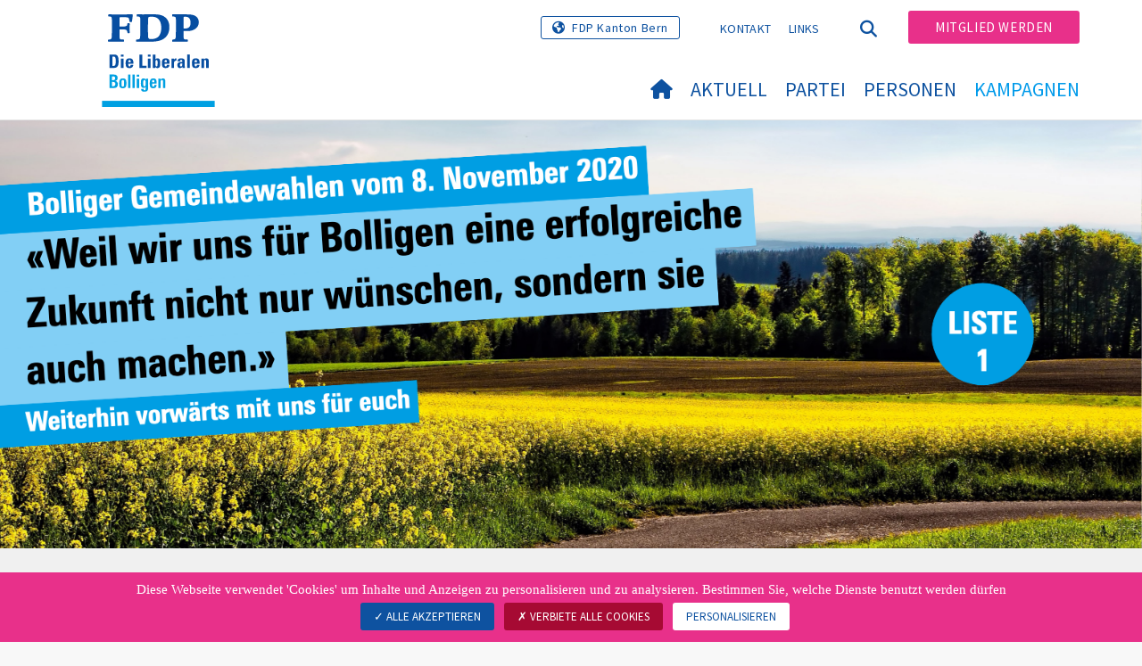

--- FILE ---
content_type: text/html; charset=utf-8
request_url: https://www.fdp-bolligen.ch/partei/gemeindewahlen-2020
body_size: 7930
content:
<!DOCTYPE html>
<html lang="de_CH">
<head>

<meta charset="utf-8">
<!-- 
	Copyright 2017 WNG SA, all rights reserved
	
	  WNG SA - Passage St-François 9 - CH-1003 Lausanne
	  Tel +41 21 320 11 11 - Fax +41 21 320 11 10
	  http://www.wng.ch/ - info[at]wng[dot]ch

	This website is powered by TYPO3 - inspiring people to share!
	TYPO3 is a free open source Content Management Framework initially created by Kasper Skaarhoj and licensed under GNU/GPL.
	TYPO3 is copyright 1998-2026 of Kasper Skaarhoj. Extensions are copyright of their respective owners.
	Information and contribution at https://typo3.org/
-->

<base href="https://www.fdp-bolligen.ch/">


<meta name="generator" content="TYPO3 CMS" />
<meta name="author" content="WNG agence digitale" />
<meta name="twitter:card" content="summary_large_image" />
<meta name="copyright" content="WNG SA © 2017" />
<meta name="language" content="de" />


<link rel="stylesheet" href="https://www.fdp-bolligen.ch/typo3conf/ext/powermail/Resources/Public/Css/Basic.css?1726555609" media="all">
<link rel="stylesheet" href="https://www.fdp-bolligen.ch/typo3conf/ext/wng_fe_users/Resources/Public/Css/wng_fe_users.css?1661766061" media="all">
<link rel="stylesheet" href="https://www.fdp-bolligen.ch/typo3conf/ext/wng_plr_news/Resources/Public/css/wng_events.css?1661766199" media="all">
<link rel="stylesheet" href="fileadmin/templates/plr.ch/css/bootstrap.min.css?1667896689" media="all">
<link rel="stylesheet" href="fileadmin/templates/plr.ch/css/bootstrap-theme.min.css?1667896689" media="all">
<link rel="stylesheet" href="fileadmin/templates/plr.ch/css/all.css?1692890328" media="all">
<link rel="stylesheet" href="fileadmin/templates/plr.ch/css/v4-shims.css?1695822410" media="all">
<link rel="stylesheet" href="fileadmin/templates/plr.ch/css/perfect-scrollbar.min.css?1667896689" media="all">
<link rel="stylesheet" href="fileadmin/templates/plr.ch/css/jvectormap.css?1667896689" media="all">
<link rel="stylesheet" href="fileadmin/templates/plr.ch/css/jquery-ui.min.css?1667896689" media="all">
<link rel="stylesheet" href="fileadmin/templates/plr.ch/css/jquery-ui.theme.min.css?1667896689" media="all">
<link rel="stylesheet" href="fileadmin/templates/plr.ch/css/materialize-custom-form.css?1667896689" media="all">
<link rel="stylesheet" href="fileadmin/templates/plr.ch/css/main.css?1759934067" media="all">
<link rel="stylesheet" href="fileadmin/templates/plr.ch/css/print.css?1667896689" media="all">
<link rel="stylesheet" href="fileadmin/templates/plr.ch/css/indexed_search_style.css?1667896689" media="all">
<style>
/*<![CDATA[*/
<!-- 
/*InlineDefaultCss*/
/* default styles for extension "tx_frontend" */
    .ce-align-left { text-align: left; }
    .ce-align-center { text-align: center; }
    .ce-align-right { text-align: right; }

    .ce-table td, .ce-table th { vertical-align: top; }

    .ce-textpic, .ce-image, .ce-nowrap .ce-bodytext, .ce-gallery, .ce-row, .ce-uploads li, .ce-uploads div { overflow: hidden; }

    .ce-left .ce-gallery, .ce-column { float: left; }
    .ce-center .ce-outer { position: relative; float: right; right: 50%; }
    .ce-center .ce-inner { position: relative; float: right; right: -50%; }
    .ce-right .ce-gallery { float: right; }

    .ce-gallery figure { display: table; margin: 0; }
    .ce-gallery figcaption { display: table-caption; caption-side: bottom; }
    .ce-gallery img { display: block; }
    .ce-gallery iframe { border-width: 0; }
    .ce-border img,
    .ce-border iframe {
        border: 2px solid #000000;
        padding: 0px;
    }

    .ce-intext.ce-right .ce-gallery, .ce-intext.ce-left .ce-gallery, .ce-above .ce-gallery {
        margin-bottom: 10px;
    }
    .ce-image .ce-gallery { margin-bottom: 0; }
    .ce-intext.ce-right .ce-gallery { margin-left: 10px; }
    .ce-intext.ce-left .ce-gallery { margin-right: 10px; }
    .ce-below .ce-gallery { margin-top: 10px; }

    .ce-column { margin-right: 10px; }
    .ce-column:last-child { margin-right: 0; }

    .ce-row { margin-bottom: 10px; }
    .ce-row:last-child { margin-bottom: 0; }

    .ce-above .ce-bodytext { clear: both; }

    .ce-intext.ce-left ol, .ce-intext.ce-left ul { padding-left: 40px; overflow: auto; }

    /* Headline */
    .ce-headline-left { text-align: left; }
    .ce-headline-center { text-align: center; }
    .ce-headline-right { text-align: right; }

    /* Uploads */
    .ce-uploads { margin: 0; padding: 0; }
    .ce-uploads li { list-style: none outside none; margin: 1em 0; }
    .ce-uploads img { float: left; padding-right: 1em; vertical-align: top; }
    .ce-uploads span { display: block; }

    /* Table */
    .ce-table { width: 100%; max-width: 100%; }
    .ce-table th, .ce-table td { padding: 0.5em 0.75em; vertical-align: top; }
    .ce-table thead th { border-bottom: 2px solid #dadada; }
    .ce-table th, .ce-table td { border-top: 1px solid #dadada; }
    .ce-table-striped tbody tr:nth-of-type(odd) { background-color: rgba(0,0,0,.05); }
    .ce-table-bordered th, .ce-table-bordered td { border: 1px solid #dadada; }

    /* Space */
    .frame-space-before-extra-small { margin-top: 1em; }
    .frame-space-before-small { margin-top: 2em; }
    .frame-space-before-medium { margin-top: 3em; }
    .frame-space-before-large { margin-top: 4em; }
    .frame-space-before-extra-large { margin-top: 5em; }
    .frame-space-after-extra-small { margin-bottom: 1em; }
    .frame-space-after-small { margin-bottom: 2em; }
    .frame-space-after-medium { margin-bottom: 3em; }
    .frame-space-after-large { margin-bottom: 4em; }
    .frame-space-after-extra-large { margin-bottom: 5em; }

    /* Frame */
    .frame-ruler-before:before { content: ''; display: block; border-top: 1px solid rgba(0,0,0,0.25); margin-bottom: 2em; }
    .frame-ruler-after:after { content: ''; display: block; border-bottom: 1px solid rgba(0,0,0,0.25); margin-top: 2em; }
    .frame-indent { margin-left: 15%; margin-right: 15%; }
    .frame-indent-left { margin-left: 33%; }
    .frame-indent-right { margin-right: 33%; }
/* default styles for extension "tx_wngplrnews_wngplrnews" */
	textarea.f3-form-error {
		background-color:#FF9F9F;
		border: 1px #FF0000 solid;
	}

	input.f3-form-error {
		background-color:#FF9F9F;
		border: 1px #FF0000 solid;
	}

	.tx-wng-plr-news table {
		border-collapse:separate;
		border-spacing:10px;
	}

	.tx-wng-plr-news table th {
		font-weight:bold;
	}

	.tx-wng-plr-news table td {
		vertical-align:top;
	}

	.typo3-messages .message-error {
		color:red;
	}

	.typo3-messages .message-ok {
		color:green;
	}

/* default styles for extension "tx_nslazyload" */
    figure {
      display: block;
    }
    img:not([src]) {
      visibility: hidden;
    }
    /* Fixes Firefox anomaly during image load */
    @-moz-document url-prefix() {
      img:-moz-loading {
        visibility: hidden;
      }
    }

-->
/*]]>*/
</style>


<script src="fileadmin/templates/plr.ch/js/vendor/jquery-2.2.0.min.js?1667896690"></script>


<title>FDP.Die Liberalen Bolligen - Gemeindewahlen 2020</title><meta name="viewport" content="width=device-width, initial-scale=1, maximum-scale=1.0, user-scalable=no"><link href="https://fonts.googleapis.com/css?family=Source+Sans+Pro:300,400,400i,600,700" rel="stylesheet"><link rel="home" href="" /><meta http-equiv="X-UA-Compatible" content="IE=Edge" /><link rel="stylesheet" type="text/css" href="//cdnjs.cloudflare.com/ajax/libs/cookieconsent2/3.1.0/cookieconsent.min.css" /><script src="//cdnjs.cloudflare.com/ajax/libs/cookieconsent2/3.1.0/cookieconsent.min.js"></script>  <script type="text/javascript" src="/tarteaucitron/tarteaucitron.js"></script>
  <script type="text/javascript">
    tarteaucitron.init({
      "privacyUrl": "", /* Privacy policy url */

      "hashtag": "#tarteaucitron", /* Open the panel with this hashtag */
      "cookieName": "tarteaucitron", /* Cookie name */

      "orientation": "bottom", /* Banner position (top - bottom) */
                       
      "showAlertSmall": false, /* Show the small banner on bottom right */
      "cookieslist": true, /* Show the cookie list */
                       
      "showIcon": false, /* Show cookie icon to manage cookies */
      "iconPosition": "BottomRight", /* BottomRight, BottomLeft, TopRight and TopLeft */

      "adblocker": false, /* Show a Warning if an adblocker is detected */
                       
      "DenyAllCta" : true, /* Show the deny all button */
      "AcceptAllCta" : true, /* Show the accept all button when highPrivacy on */
      "highPrivacy": true, /* HIGHLY RECOMMANDED Disable auto consent */
                       
      "handleBrowserDNTRequest": false, /* If Do Not Track == 1, disallow all */

      "removeCredit": true, /* Remove credit link */
      "moreInfoLink": false, /* Show more info link */

      "useExternalCss": false, /* If false, the tarteaucitron.css file will be loaded */
      "useExternalJs": false, /* If false, the tarteaucitron.js file will be loaded */
                      
      "readmoreLink": "", /* Change the default readmore link */

      "mandatory": true, /* Show a message about mandatory cookies */

        "showIcon": false, /* Show cookie icon to manage cookies */
    });
  </script><script type="text/javascript">
  var tarteaucitronForceLanguage = 'de';
</script>      <link rel="apple-touch-icon-precomposed" href="fileadmin/templates/plr.ch/img/icons/apple-touch-icon-precomposed.png">    <link rel="apple-touch-icon" sizes="180x180" href="/fileadmin/templates/plr.ch/img/favicons/de/apple-touch-icon.png">
    <link rel="icon" type="image/png" sizes="32x32" href="/fileadmin/templates/plr.ch/img/favicons/de/favicon-32x32.png">
    <link rel="icon" type="image/png" sizes="16x16" href="/fileadmin/templates/plr.ch/img/favicons/de/favicon-16x16.png">
    <link rel="manifest" href="/fileadmin/templates/plr.ch/img/favicons/de/manifest.json">
    <link rel="mask-icon" href="/fileadmin/templates/plr.ch/img/favicons/de/safari-pinned-tab.svg" color="#0e52a0">
    <link rel="shortcut icon" href="/fileadmin/templates/plr.ch/img/favicons/de/favicon.ico">
    <meta name="apple-mobile-web-app-title" content="FDP.Die Liberalen Bolligen">
    <meta name="application-name" content="FDP.Die Liberalen Bolligen">
    <meta name="msapplication-config" content="/fileadmin/templates/plr.ch/img/favicons/de/browserconfig.xml">
    <meta name="theme-color" content="#ffffff"><script src="https://unpkg.com/isotope-layout@3/dist/isotope.pkgd.min.js"></script><meta property="og:title" content="FDP.Die Liberalen Bolligen - Gemeindewahlen 2020"><meta property="og:url" content="https://www.fdp-bolligen.ch/partei/gemeindewahlen-2020"><meta property="og:site_name" content="FDP.Die Liberalen Bolligen"><meta property="og:image" content="https://www.fdp-bolligen.ch/fileadmin/templates/plr.ch/img/logo/logo_bolligen_web.png"><meta property="twitter:title" content="FDP.Die Liberalen Bolligen - Gemeindewahlen 2020"><meta property="twitter:url" content="https://www.fdp-bolligen.ch/partei/gemeindewahlen-2020"><meta property="twitter:image" content="https://www.fdp-bolligen.ch/fileadmin/templates/plr.ch/img/logo/logo_bolligen_web.png"><script type="text/javascript">
  tarteaucitron.user.analyticsUa = 'UA-111475840-43';
  tarteaucitron.user.analyticsMore = function () { /* add here your optionnal ga.push() */ };
  (tarteaucitron.job = tarteaucitron.job || []).push('analytics');
</script>
<link rel="canonical" href="https://www.fdp-bolligen.ch/partei/gemeindewahlen-2020"/>
</head>
<body>








<header id="header">

      <div class="container">

        <div class="topheader-nav">

          <div class="link-national"><a href="https://www.fdp-be.ch" title="Webseite FDP Kanton Bern" target="_blank" class="btn">FDP Kanton Bern</a></div><ul class="top-nav"><li><a href="/kontakt" target="_top">Kontakt</a></li><li><a href="/links" target="_top">Links</a></li></ul><a href="/partei/gemeindewahlen-2020" target="_top" class="search-toggle"><i class="fa fa-search" aria-hidden="true"></i></a><ul class="commit"><li><a href="/mitglied-werden" target="_top" class="btn">Mitglied werden</a></li></ul>

        </div>

        <div class="navbar-header">

          <a href="partei/werte/" target="_top" class="search-toggle visible-sm visible-xs"><i class="fa fa-search" aria-hidden="true"></i></a>

          <button aria-controls="navbar" aria-expanded="false" data-target="#navbar" data-toggle="collapse" class="navbar-toggle collapsed" type="button">

            <span class="icon-bar"></span>

            <span class="icon-bar"></span>

            <span class="icon-bar"></span>

          </button>

          <div id="branding">

              <a title="FDP.Die Liberalen Bolligen" class="navbar-brand"><img src="/fileadmin/templates/plr.ch/img/logo/logo_bolligen_web.svg" width="270" height="104" alt="FDP.Die Liberalen Bolligen" /></a>
          </div>

        </div>

      </div>

      <div id="container-navbar" class="container">

        <div id="navbar" class="navbar-collapse collapse">

          <nav id="nav">

            <ul class="menu"><li><a href="/willkommen"><i class="fa fa-home"></i><span style="display:none;">Willkommen</span></a></li><li class="main-submenu "><a data-toggle="dropdown" class="dropdown-toggle" href="/aktuell">Aktuell</a><div class="dropdown-menu"><div class="navToggle toggle"><div></div><div></div></div><div class="container row"><ul class="col-md-5 col-md-offset-1"><li><a href="/freiburghaus">Gemeindepräsidium 2023</a></li><li><a href="/aktuell/medienmitteilungen">Medienmitteilungen</a></li><li><a href="/aktuell/agenda">Agenda</a></li></ul></div></div></li><li class="main-submenu "><a data-toggle="dropdown" class="dropdown-toggle" href="/partei">Partei</a><div class="dropdown-menu"><div class="navToggle toggle"><div></div><div></div></div><div class="container row"><ul class="col-md-5 col-md-offset-1"><li><a href="/partei/willkommen">Willkommen</a></li><li><a href="/partei/fdp-bolligen-partei">FDP Bolligen Partei</a></li><li><a href="/partei/parteileitung">Parteileitung</a></li><li class="dropdown-submenu"><a href="/partei/projekte-und-visionen">Projekte und Visionen</a><ul class="dropdown-menu fourthDropSubMenu col-md-12 col-md-offset-1"><li ><a href="/partei/projekte-und-visionen/daniela-freiburghaus-2023">Daniela Freiburghaus 2023</a></li><li ><a href="/partei/projekte-und-visionen/legislaturziele-2020-2024">Legislaturziele 2020-2024</a></li></ul></li></ul></div></div></li><li class="main-submenu "><a data-toggle="dropdown" class="dropdown-toggle" href="/personen">Personen</a><div class="dropdown-menu"><div class="navToggle toggle"><div></div><div></div></div><div class="container row"><ul class="col-md-5 col-md-offset-1"><li><a href="/personen/kommissions-und-fachgruppenmitglieder-1">Gemeindeversammlung</a></li><li><a href="/personen/gemeinderatsmitglieder">Gemeinderatsmitglieder</a></li><li><a href="/personen/kommissions-und-fachgruppenmitglieder">Kommissions- und Fachgruppenmitglieder</a></li><li><a href="/personen/delegierte">Delegierte</a></li></ul></div></div></li><li class="main-submenu  active"><a data-toggle="dropdown" class="dropdown-toggle" href="/kampagnen">Kampagnen</a><div class="dropdown-menu"><div class="navToggle toggle"><div></div><div></div></div><div class="container row"><ul class="col-md-5 col-md-offset-1"><li class="dropdown-submenu"><a href="/kampagnen/gemeindwahlen-2024">Gemeindwahlen 2024</a><ul class="dropdown-menu fourthDropSubMenu col-md-12 col-md-offset-1"><li ><a href="/kampagnen/gemeindwahlen-2024/alle-gewaehlten-auf-einen-blick">Alle Gewählten auf einen Blick</a></li><li ><a href="/kampagnen/gemeindwahlen-2024/alle-kandidierenden-2024">Alle Kandidierenden 2024</a></li><li ><a href="/kampagnen/gemeindwahlen-2024/kandidierende-gemeinderat">Kandidierende Gemeinderat</a></li><li ><a href="/kampagnen/gemeindwahlen-2024/kandidierende-gpk">Kandidierende GPK</a></li><li ><a href="/kampagnen/gemeindwahlen-2024/kandidierende-bildungskommission">Kandidierende Bildungskommission</a></li><li ><a href="/kampagnen/gemeindwahlen-2024/kandidierende-sozialkommission">Kandidierende Sozialkommission</a></li></ul></li><li><a href="/freiburghaus">Gemeindepräsidium 2023</a></li><li class="dropdown-submenu active"><a href="/partei/gemeindewahlen-2020">Gemeindewahlen 2020</a><ul class="dropdown-menu fourthDropSubMenu col-md-12 col-md-offset-1"><li class="active"><a href="/partei/gemeindewahlen-2020-1-1">Alle Gewählten auf einen Blick</a></li><li class="active"><a href="/partei/gemeindewahlen-2020-1">Alle Kandidierenden</a></li><li class="active"><a href="/standard-titel">Portraits Kandidierende Gemeinderat</a></li><li class="active"><a href="/standard-titel-1">Portraits Kandidierende GPK</a></li><li class="active"><a href="/standard-titel-2">Portraits Kandidierende Sozialkommission</a></li><li class="active"><a href="/standard-titel-3">Portraits Kandidierende Bildungskommission</a></li><li class="active"><a href="/standard-titel-4">Portraits Gemeindepräsidentin und Gemeindeversammlungsleiter</a></li></ul></li><li class="dropdown-submenu"><a href="/kampagnen/fdp-bolligen-praesent-und-aktiv">FDP Bolligen präsent und aktiv</a><ul class="dropdown-menu fourthDropSubMenu col-md-12 col-md-offset-1"><li ><a href="/kampagnen/fdp-bolligen-praesent-und-aktiv/fdp-praesent-in-bolligen">FDP präsent in Bolligen</a></li><li ><a href="/kampagnen/fdp-bolligen-praesent-und-aktiv/fdp-aktiv-in-bolligen">FDP aktiv in Bolligen</a></li><li ><a href="/kampagnen/fdp-gewaehlt-in-bolligen">FDP gewählt in Bolligen</a></li><li ><a href="/kampagnen/fdp-bolligen-praesent-und-aktiv/fdp-aktiv-in-der-region">FDP aktiv in der Region</a></li></ul></li></ul></div></div></li></ul>



          </nav>

          <div class="topheader-nav sticky-mobile hidden-lg hidden-md">

            <div class="link-national"><a href="https://www.fdp-be.ch" title="Webseite FDP Kanton Bern" target="_blank" class="btn">FDP Kanton Bern</a></div><ul class="top-nav"><li><a href="/kontakt" target="_top">Kontakt</a></li><li><a href="/links" target="_top">Links</a></li></ul><ul class="lang-nav"><li class="active"> <a href="/partei/gemeindewahlen-2020" target="_top">DE</a> </li><li> <a href="https://www.fdp-bolligen.ch/" target="_top">FR</a> </li><li> <a href="https://www.fdp-bolligen.ch/" target="_top">IT</a> </li></ul><a href="/partei/gemeindewahlen-2020" target="_top" class="search-toggle"><i class="fa fa-search" aria-hidden="true"></i></a><ul class="commit"><li><a href="/mitglied-werden" target="_top" class="btn">Mitglied werden</a></li></ul>

          </div>

        </div>

         
<div class="dropdown-search">
	<div id="closeSearch" class="navToggle toggle">
        <div></div>
        <div></div>
    </div>

    <!--Solr search form -->
    
            
                    <form enctype="multipart/form-data" method="post" id="form_kesearch_searchfield" action="/suche?tx_indexedsearch_pi2%5Baction%5D=search&amp;tx_indexedsearch_pi2%5Bcontroller%5D=Search&amp;cHash=6dfaca961a9ce87a1fa13a5d9181cb67">
<div>
<input type="hidden" name="tx_indexedsearch_pi2[__referrer][@extension]" value="" />
<input type="hidden" name="tx_indexedsearch_pi2[__referrer][@controller]" value="Standard" />
<input type="hidden" name="tx_indexedsearch_pi2[__referrer][@action]" value="index" />
<input type="hidden" name="tx_indexedsearch_pi2[__referrer][arguments]" value="YTowOnt9bdde07c60acbef595431837ef4153ca95da3ef26" />
<input type="hidden" name="tx_indexedsearch_pi2[__referrer][@request]" value="{&quot;@extension&quot;:null,&quot;@controller&quot;:&quot;Standard&quot;,&quot;@action&quot;:&quot;index&quot;}6594df19040225aee72e78d1eb126c58b7cbc2b9" />
<input type="hidden" name="tx_indexedsearch_pi2[__trustedProperties]" value="{&quot;search&quot;:{&quot;languageUid&quot;:1,&quot;numberOfResults&quot;:1,&quot;sword&quot;:1}}6a21b59f66d7735ab34fc124b521f4e7328b728a" />
</div>

                        <div class="tx-indexedsearch-hidden-fields">
                            <input name="tx_indexedsearch_pi2[search][_sections]" value="0" type="hidden">
                            <input id="tx_indexedsearch_freeIndexUid" name="tx_indexedsearch_pi2[search][_freeIndexUid]" value="_" type="hidden">
                            <input id="tx_indexedsearch_pointer2" name="tx_indexedsearch_pi2[search][pointer]" value="0" type="hidden">
                            <input name="tx_indexedsearch_pi2[search][ext]" value="" type="hidden">
                            <input name="tx_indexedsearch_pi2[search][searchType]" value="1" type="hidden">
                            <input name="tx_indexedsearch_pi2[search][defaultOperand]" value="0" type="hidden">
                            <input name="tx_indexedsearch_pi2[search][mediaType]" value="-1" type="hidden">
                            <input name="tx_indexedsearch_pi2[search][sortOrder]" value="rank_flag" type="hidden">
                            <input name="tx_indexedsearch_pi2[search][group]" value="" type="hidden">
                            
                                    <input type="hidden" name="tx_indexedsearch_pi2[search][languageUid]" value="0" />
                                
                            <input name="tx_indexedsearch_pi2[search][desc]" value="" type="hidden">
                            <input type="hidden" name="tx_indexedsearch_pi2[search][numberOfResults]" value="10" />
                            <input name="tx_indexedsearch_pi2[search][extendedSearch]" value="" type="hidden">
                        </div>
                        <div class="tx-indexedsearch-form" >
                            <input class="tx-indexedsearch-searchbox-sword" id="tx-indexedsearch-searchbox-sword_searchbox" type="text" name="tx_indexedsearch_pi2[search][sword]" />
                        </div>
                        <div class="tx-indexedsearch-search-submit">
                            <button type="submit" name="search[submitButton]" id="tx-indexedsearch-searchbox-button-submit" class="tx-indexedsearch-searchbox-button" alt="Find"><i class="fa fa-search" aria-hidden="true"></i></button>
                        </div>
                    </form>
                
        
</div>
</div>



    </header>

        
  
<!--TYPO3SEARCH_begin-->  
    <div class="content-top home-page">
        <div class="content-img">
          <div class="container">
           
            
              
    

            <div id="c90458" class="frame frame-default frame-type-image frame-layout-0">
                
                
                    



                
                
                    

    



                
                

	<div class="ce-image ce-center ce-above">
		

	<div class="ce-gallery" data-ce-columns="1" data-ce-images="1">
		
			<div class="ce-outer">
				<div class="ce-inner">
		
		
			<div class="ce-row">
				
					
						<div class="ce-column">
							

		
<figure class="image">
	
			
					
    
    <img class="image-embed-item lazy" title="" data-src="https://www.fdp-bolligen.ch/fileadmin/groups/486/Gemeindewahlen2020/Header_Wahlen20.png" width="1560" height="586" alt="" title="">
    <noscript><img class="img-responsive" src="https://www.fdp-bolligen.ch/fileadmin/groups/486/Gemeindewahlen2020/Header_Wahlen20.png" width="1560" height="586"></noscript>


				
		
	
</figure>


	


						</div>
					
				
			</div>
		
		
				</div>
			</div>
		
	</div>



	</div>


                
                    



                
                
                    



                
            </div>

        


            
            
          </div>
        </div>
    </div>
    <div id="four-content">
      <div class="container">
        <div class="row">
          <div class="col-md-6 four-left-col">
            
    

            <div id="c90459" class="frame frame-default frame-type-image frame-layout-0">
                
                
                    



                
                
                    

    
        <header>
            

    
            
                

    
            <h2 class="">
                <a href="/standard-titel" target="_top">Kandidierende für den Gemeinderat</a>
            </h2>
        



            
        



            



            



        </header>
    



                
                

	<div class="ce-image ce-center ce-above">
		

	<div class="ce-gallery" data-ce-columns="2" data-ce-images="4">
		
			<div class="ce-outer">
				<div class="ce-inner">
		
		
			<div class="ce-row">
				
					
						<div class="ce-column">
							

		
<figure class="image">
	
			<a href="/standard-titel" target="_top">
				
    
    <img class="image-embed-item lazy" title="" data-src="https://www.fdp-bolligen.ch/fileadmin/groups/486/Gemeindewahlen2020/Kathrin_GR.png" width="800" height="800" alt="" title="">
    <noscript><img class="img-responsive" src="https://www.fdp-bolligen.ch/fileadmin/groups/486/Gemeindewahlen2020/Kathrin_GR.png" width="800" height="800"></noscript>


			</a>
		
	
</figure>


	


						</div>
					
				
					
						<div class="ce-column">
							

		
<figure class="image">
	
			<a href="/standard-titel" target="_top">
				
    
    <img class="image-embed-item lazy" title="" data-src="https://www.fdp-bolligen.ch/fileadmin/groups/486/Gemeindewahlen2020/Freiburghaus_GR.png" width="800" height="800" alt="" title="">
    <noscript><img class="img-responsive" src="https://www.fdp-bolligen.ch/fileadmin/groups/486/Gemeindewahlen2020/Freiburghaus_GR.png" width="800" height="800"></noscript>


			</a>
		
	
</figure>


	


						</div>
					
				
			</div>
		
			<div class="ce-row">
				
					
						<div class="ce-column">
							

		
<figure class="image">
	
			<a href="/standard-titel#c90492" target="_top">
				
    
    <img class="image-embed-item lazy" title="" data-src="https://www.fdp-bolligen.ch/fileadmin/groups/486/Gemeindewahlen2020/Frech_GR.png" width="800" height="800" alt="" title="">
    <noscript><img class="img-responsive" src="https://www.fdp-bolligen.ch/fileadmin/groups/486/Gemeindewahlen2020/Frech_GR.png" width="800" height="800"></noscript>


			</a>
		
	
</figure>


	


						</div>
					
				
					
						<div class="ce-column">
							

		
<figure class="image">
	
			<a href="/standard-titel#c90493" target="_top">
				
    
    <img class="image-embed-item lazy" title="" data-src="https://www.fdp-bolligen.ch/fileadmin/groups/486/Gemeindewahlen2020/Riesen_GR.png" width="800" height="800" alt="" title="">
    <noscript><img class="img-responsive" src="https://www.fdp-bolligen.ch/fileadmin/groups/486/Gemeindewahlen2020/Riesen_GR.png" width="800" height="800"></noscript>


			</a>
		
	
</figure>


	


						</div>
					
				
			</div>
		
		
				</div>
			</div>
		
	</div>



	</div>


                
                    



                
                
                    



                
            </div>

        


    

            <div id="c90484" class="frame frame-default frame-type-image frame-layout-0">
                
                
                    



                
                
                    

    
        <header>
            

    
            
                

    
            <h2 class="">
                <a href="/standard-titel-2" target="_top">Kandidierende für die Sozialkommission</a>
            </h2>
        



            
        



            



            



        </header>
    



                
                

	<div class="ce-image ce-center ce-above">
		

	<div class="ce-gallery" data-ce-columns="2" data-ce-images="3">
		
			<div class="ce-outer">
				<div class="ce-inner">
		
		
			<div class="ce-row">
				
					
						<div class="ce-column">
							

		
<figure class="image">
	
			<a href="/standard-titel-2" target="_top">
				
    
    <img class="image-embed-item lazy" title="" data-src="https://www.fdp-bolligen.ch/fileadmin/groups/486/Gemeindewahlen2020/Frech_Soz.png" width="800" height="800" alt="" title="">
    <noscript><img class="img-responsive" src="https://www.fdp-bolligen.ch/fileadmin/groups/486/Gemeindewahlen2020/Frech_Soz.png" width="800" height="800"></noscript>


			</a>
		
	
</figure>


	


						</div>
					
				
					
						<div class="ce-column">
							

		
<figure class="image">
	
			<a href="/standard-titel-2" target="_top">
				
    
    <img class="image-embed-item lazy" title="" data-src="https://www.fdp-bolligen.ch/fileadmin/groups/486/Gemeindewahlen2020/Dumauthioz_Soz.png" width="800" height="800" alt="" title="">
    <noscript><img class="img-responsive" src="https://www.fdp-bolligen.ch/fileadmin/groups/486/Gemeindewahlen2020/Dumauthioz_Soz.png" width="800" height="800"></noscript>


			</a>
		
	
</figure>


	


						</div>
					
				
			</div>
		
			<div class="ce-row">
				
					
						<div class="ce-column">
							

		
<figure class="image">
	
			<a href="/standard-titel-2#c90501" target="_top">
				
    
    <img class="image-embed-item lazy" title="" data-src="https://www.fdp-bolligen.ch/fileadmin/groups/486/Gemeindewahlen2020/Zimmermann_Soz.png" width="800" height="800" alt="" title="">
    <noscript><img class="img-responsive" src="https://www.fdp-bolligen.ch/fileadmin/groups/486/Gemeindewahlen2020/Zimmermann_Soz.png" width="800" height="800"></noscript>


			</a>
		
	
</figure>


	


						</div>
					
				
					
				
			</div>
		
		
				</div>
			</div>
		
	</div>



	</div>


                
                    



                
                
                    



                
            </div>

        


          </div>
          <div class="col-md-6 four-right-col">
            
    

            <div id="c90483" class="frame frame-default frame-type-image frame-layout-0">
                
                
                    



                
                
                    

    
        <header>
            

    
            
                

    
            <h2 class="">
                <a href="/standard-titel-1" target="_top">Kandidierende für die Geschäftsprüfungskommission</a>
            </h2>
        



            
        



            



            



        </header>
    



                
                

	<div class="ce-image ce-center ce-above">
		

	<div class="ce-gallery" data-ce-columns="2" data-ce-images="3">
		
			<div class="ce-outer">
				<div class="ce-inner">
		
		
			<div class="ce-row">
				
					
						<div class="ce-column">
							

		
<figure class="image">
	
			<a href="/standard-titel-1" target="_top">
				
    
    <img class="image-embed-item lazy" title="" data-src="https://www.fdp-bolligen.ch/fileadmin/groups/486/Gemeindewahlen2020/Denier_GPK.png" width="800" height="800" alt="" title="">
    <noscript><img class="img-responsive" src="https://www.fdp-bolligen.ch/fileadmin/groups/486/Gemeindewahlen2020/Denier_GPK.png" width="800" height="800"></noscript>


			</a>
		
	
</figure>


	


						</div>
					
				
					
						<div class="ce-column">
							

		
<figure class="image">
	
			<a href="/standard-titel-1" target="_top">
				
    
    <img class="image-embed-item lazy" title="" data-src="https://www.fdp-bolligen.ch/fileadmin/groups/486/Gemeindewahlen2020/Gisselbrecht_GPK.png" width="800" height="800" alt="" title="">
    <noscript><img class="img-responsive" src="https://www.fdp-bolligen.ch/fileadmin/groups/486/Gemeindewahlen2020/Gisselbrecht_GPK.png" width="800" height="800"></noscript>


			</a>
		
	
</figure>


	


						</div>
					
				
			</div>
		
			<div class="ce-row">
				
					
						<div class="ce-column">
							

		
<figure class="image">
	
			<a href="/standard-titel-1#c90497" target="_top">
				
    
    <img class="image-embed-item lazy" title="" data-src="https://www.fdp-bolligen.ch/fileadmin/groups/486/Gemeindewahlen2020/Riesen_GPK.png" width="800" height="800" alt="" title="">
    <noscript><img class="img-responsive" src="https://www.fdp-bolligen.ch/fileadmin/groups/486/Gemeindewahlen2020/Riesen_GPK.png" width="800" height="800"></noscript>


			</a>
		
	
</figure>


	


						</div>
					
				
					
				
			</div>
		
		
				</div>
			</div>
		
	</div>



	</div>


                
                    



                
                
                    



                
            </div>

        


    

            <div id="c90485" class="frame frame-default frame-type-image frame-layout-0">
                
                
                    



                
                
                    

    
        <header>
            

    
            
                

    
            <h2 class="">
                <a href="/standard-titel-3" target="_top">Kandidierende für die Bildungskommission</a>
            </h2>
        



            
        



            



            



        </header>
    



                
                

	<div class="ce-image ce-center ce-above">
		

	<div class="ce-gallery" data-ce-columns="2" data-ce-images="4">
		
			<div class="ce-outer">
				<div class="ce-inner">
		
		
			<div class="ce-row">
				
					
						<div class="ce-column">
							

		
<figure class="image">
	
			<a href="/standard-titel-3" target="_top">
				
    
    <img class="image-embed-item lazy" title="" data-src="https://www.fdp-bolligen.ch/fileadmin/groups/486/Gemeindewahlen2020/Muntwyler_BIK.png" width="800" height="800" alt="" title="">
    <noscript><img class="img-responsive" src="https://www.fdp-bolligen.ch/fileadmin/groups/486/Gemeindewahlen2020/Muntwyler_BIK.png" width="800" height="800"></noscript>


			</a>
		
	
</figure>


	


						</div>
					
				
					
						<div class="ce-column">
							

		
<figure class="image">
	
			<a href="/standard-titel-3" target="_top">
				
    
    <img class="image-embed-item lazy" title="" data-src="https://www.fdp-bolligen.ch/fileadmin/groups/486/Gemeindewahlen2020/Ammann_BIK.png" width="800" height="800" alt="" title="">
    <noscript><img class="img-responsive" src="https://www.fdp-bolligen.ch/fileadmin/groups/486/Gemeindewahlen2020/Ammann_BIK.png" width="800" height="800"></noscript>


			</a>
		
	
</figure>


	


						</div>
					
				
			</div>
		
			<div class="ce-row">
				
					
						<div class="ce-column">
							

		
<figure class="image">
	
			<a href="/standard-titel-3#c90505" target="_top">
				
    
    <img class="image-embed-item lazy" title="" data-src="https://www.fdp-bolligen.ch/fileadmin/groups/486/Gemeindewahlen2020/vonMandach_BIK.png" width="800" height="800" alt="" title="">
    <noscript><img class="img-responsive" src="https://www.fdp-bolligen.ch/fileadmin/groups/486/Gemeindewahlen2020/vonMandach_BIK.png" width="800" height="800"></noscript>


			</a>
		
	
</figure>


	


						</div>
					
				
					
						<div class="ce-column">
							

		
<figure class="image">
	
			<a href="/standard-titel-3#c90507" target="_top">
				
    
    <img class="image-embed-item lazy" title="" data-src="https://www.fdp-bolligen.ch/fileadmin/groups/486/Gemeindewahlen2020/Longoni_BIK.png" width="800" height="800" alt="" title="">
    <noscript><img class="img-responsive" src="https://www.fdp-bolligen.ch/fileadmin/groups/486/Gemeindewahlen2020/Longoni_BIK.png" width="800" height="800"></noscript>


			</a>
		
	
</figure>


	


						</div>
					
				
			</div>
		
		
				</div>
			</div>
		
	</div>



	</div>


                
                    



                
                
                    



                
            </div>

        


          </div>
        </div>
        <div class="row">
          <div class="col-md-6">
            
    

            <div id="c90486" class="frame frame-default frame-type-text frame-layout-0">
                
                
                    



                
                
                    

    
        <header>
            

    
            
                

    
            <h2 class="">
                Unsere Ziele für euer Bolligen
            </h2>
        



            
        



            



            



        </header>
    



                
                

    <h3><br> Mit euch machen wir Bolligen wirtschaftlich stärker</h3>
<p>– Verantwortungsbewusst ­in­ Infrastruktur ­i­nvestieren<br> – Schulden­ mittels­ Baurechtszinsen ­abbauen<br> – Synergien­ bei­ der­ Beschaffung­ nutzen<br> – Enger ­mit­ den­ Nachbargemeinden­ zusammenarbeiten –­ ohne ­mit­ Bern­ zu­ f­usionieren</p>
<p>&nbsp;</p>
<h3>Mit euch fördern wir ökologische Verantwortung</h3>
<p>– Gemeinde -­ und­ Privatprojekte­unterstützen<br> – Biodiversität­ in­ den­ heimischen­ Gärten­ fördern<br> – Auf­nachhaltige­ Raumentwicklung­ setzen<br> – ­Ausgewogene ­und ­umweltverträgliche­ Mobilität­ vorantreiben</p>
<p>&nbsp;</p>
<h3>Mit euch steigern wir Bolligens Lebensqualität</h3>
<p>– Medizinische ­Versorgung­ sicherstellen<br> – Den täglichen Einkauf in Bolligen erhalten<br> – Digitalisierung ­im­ Schulwesen­ weiterentwickeln<br> – Kitas und Tagesschulangebot ausbauen</p>
<p>&nbsp;</p>


                
                    



                
                
                    



                
            </div>

        


          </div>
          <div class="col-md-6">
            
    

            <div id="c90487" class="frame frame-default frame-type-image frame-layout-0">
                
                
                    



                
                
                    

    
        <header>
            

    
            
                

    
            <h2 class="">
                <a href="/standard-titel-4" target="_top">Bereits gewählt</a>
            </h2>
        



            
        



            



            



        </header>
    



                
                

	<div class="ce-image ce-center ce-above">
		

	<div class="ce-gallery" data-ce-columns="2" data-ce-images="2">
		
			<div class="ce-outer">
				<div class="ce-inner">
		
		
			<div class="ce-row">
				
					
						<div class="ce-column">
							

		
<figure class="image">
	
			<a href="/standard-titel-4" target="_top">
				
    
    <img class="image-embed-item lazy" title="" data-src="https://www.fdp-bolligen.ch/fileadmin/groups/486/Gemeindewahlen2020/Zuber_Pra__sidium.png" width="800" height="800" alt="" title="">
    <noscript><img class="img-responsive" src="https://www.fdp-bolligen.ch/fileadmin/groups/486/Gemeindewahlen2020/Zuber_Pra__sidium.png" width="800" height="800"></noscript>


			</a>
		
	
</figure>


	


						</div>
					
				
					
						<div class="ce-column">
							

		
<figure class="image">
	
			<a href="/standard-titel-4" target="_top">
				
    
    <img class="image-embed-item lazy" title="" data-src="https://www.fdp-bolligen.ch/fileadmin/groups/486/Gemeindewahlen2020/Muntwyler_GVLeiter.png" width="800" height="800" alt="" title="">
    <noscript><img class="img-responsive" src="https://www.fdp-bolligen.ch/fileadmin/groups/486/Gemeindewahlen2020/Muntwyler_GVLeiter.png" width="800" height="800"></noscript>


			</a>
		
	
</figure>


	


						</div>
					
				
			</div>
		
		
				</div>
			</div>
		
	</div>



	</div>


                
                    



                
                
                    



                
            </div>

        


          </div>
        </div>
      </div>
    </div><!-- /content --> 
    <div id="content">
      
    </div><!-- /content -->  
  <!--TYPO3SEARCH_end-->

<!-- /content -->
<footer>
    <div class="container">
        <div class="row">
            <div class="col-sm-3">
                
    

            <div id="c61850" class="frame frame-default frame-type-text frame-layout-0">
                
                
                    



                
                
                    



                
                

    <p><strong>FDP.Die Liberalen Bolligen</strong></p>


                
                    



                
                
                    



                
            </div>

        


            </div>
            <div class="col-sm-3">
                
    

            <div id="c61849" class="frame frame-default frame-type-text frame-layout-0">
                
                
                    



                
                
                    



                
                

    


                
                    



                
                
                    



                
            </div>

        


            </div>
            <div class="col-sm-6">
                
            </div>
            <a id="back-to-top" href="#" class="hidden-lg hidden-md">
                <i class="fa fa-angle-up" aria-hidden="true"></i>
            </a>
        </div>
        <div class="footer-nav">
            <div class="row">
                <div class="col-sm-6">
                    <ul><li><a href="/kontakt" target="_top">Kontakt</a></li><li><a href="/sitemap" target="_top">Sitemap</a></li><li><a href="//www.fdp.ch/footer-menu/datenschutzerklaerung/" target="_blank">Datenschutzerklärung</a></li><li><a href="javascript:tarteaucitron.userInterface.openPanel();">Datenverwaltung</a></li></ul>
                </div>
                <div class="col-sm-6">
                    <p class="pull-right">
                        &copy; FDP.Die Liberalen<span class="hidden-xs"> - </span><span class="wng-creation">Erstellt von&nbsp;<a href="https://www.wng.ch/en/home" title="WNG SA" target="_blank" rel="noreferrer">WNG digital agency</a></span>
                    </p>
                </div>
            </div>
        </div>
    </div>
</footer>

<script src="https://www.fdp-bolligen.ch/typo3conf/ext/powermail/Resources/Public/JavaScript/Powermail/Form.min.js?1726555609" defer="defer"></script>
<script src="https://www.fdp-bolligen.ch/typo3conf/ext/wng_fe_users/Resources/Public/JavaScript/wngfeusers_members.js?1732630978"></script>
<script src="fileadmin/templates/plr.ch/js/vendor/bootstrap.js?1667896690"></script>
<script src="fileadmin/templates/plr.ch/js/vendor/modernizr-3.3.1-respond-1.4.2.min.js?1667896690"></script>
<script src="fileadmin/templates/plr.ch/js/vendor/perfect-scrollbar.jquery.min.js?1667896690"></script>
<script src="fileadmin/templates/plr.ch/js/vendor/jquery.film_roll.min.js?1667896690"></script>
<script src="fileadmin/templates/plr.ch/js/vendor/jquery-ui.min.js?1667896690"></script>
<script src="fileadmin/templates/plr.ch/js/vendor/html5lightbox.js?1667896690"></script>
<script src="fileadmin/templates/plr.ch/js/vendor/jquery.touchSwipe.min.js?1667896690"></script>
<script src="fileadmin/templates/plr.ch/js/main.js?1686665111"></script>
<script src="https://www.fdp-bolligen.ch/typo3conf/ext/ns_lazy_load/Resources/Public/JavaScript/jquery.lazyload.js?1645005745"></script>
<script src="https://www.fdp-bolligen.ch/typo3conf/ext/ns_lazy_load/Resources/Public/JavaScript/main.js?1645005745"></script>


</body>
</html>